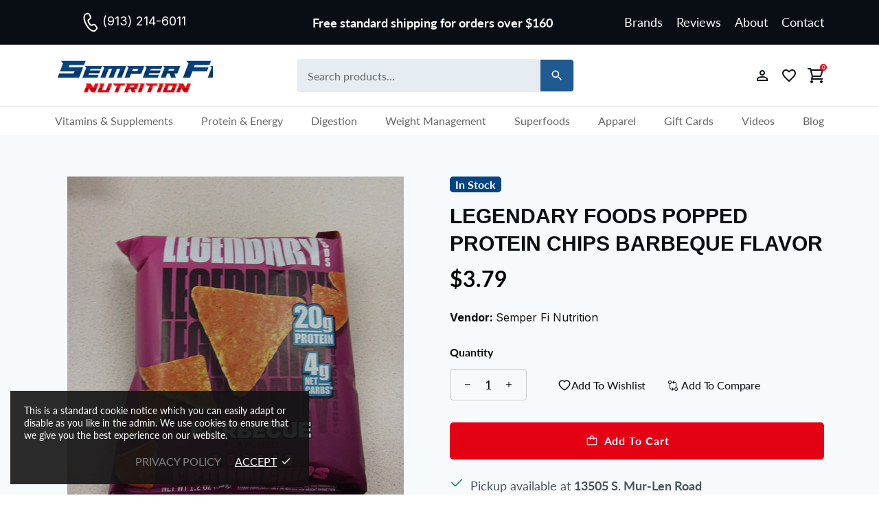

--- FILE ---
content_type: image/svg+xml
request_url: https://cdn.shopify.com/s/files/1/0694/1333/9431/files/phone-mb.svg?v=1704800990
body_size: -318
content:
<svg width="24" height="24" viewBox="0 0 24 24" fill="none" xmlns="http://www.w3.org/2000/svg">
<g clip-path="url(#clip0_5492_738)">
<path d="M22.7156 15.4969L17.9437 13.4503C17.0766 13.0899 16.0594 13.339 15.4711 14.0634L13.9177 15.9605C11.4469 14.6156 9.38906 12.5578 8.04375 10.0875L9.94312 8.53172C10.6777 7.9261 10.9195 6.93047 10.545 6.05484L8.50312 1.28297C8.09531 0.341205 7.06875 -0.17517 6.075 0.0540954L1.64859 1.08094C0.678281 1.30219 0 2.15156 0 3.14625C0 14.6438 9.35625 24 20.8547 24C21.8498 24 22.702 23.3231 22.9252 22.3533L23.947 17.925C24.1734 16.9266 23.6578 15.9047 22.7156 15.4969ZM21.4641 22.0172C21.3996 22.297 21.1433 22.5005 20.8556 22.5005C10.1822 22.5005 1.50094 13.8192 1.50094 3.14578C1.50094 2.85572 1.69941 2.60766 1.98563 2.54203L6.41109 1.515C6.45797 1.50401 6.50484 1.49889 6.55097 1.49889C6.79631 1.49889 7.02487 1.64392 7.12519 1.87534L9.168 6.64253C9.27656 6.9 9.20625 7.19531 8.99063 7.37344L6.62344 9.31406C6.35625 9.53438 6.27188 9.90938 6.42656 10.2234C7.99125 13.402 10.6036 16.0125 13.7812 17.5781C14.0925 17.7334 14.4717 17.6499 14.6925 17.3804L16.6327 15.0132C16.8062 14.7993 17.1089 14.729 17.3592 14.833L22.1217 16.8749C22.3986 16.995 22.5509 17.2953 22.4835 17.5883L21.4641 22.0172Z" fill="#053A5A"/>
</g>
<defs>
<clipPath id="clip0_5492_738">
<rect width="24" height="24" fill="white"/>
</clipPath>
</defs>
</svg>


--- FILE ---
content_type: image/svg+xml
request_url: https://cdn.shopify.com/s/files/1/0569/2024/4389/files/map.svg?v=1631859743
body_size: -287
content:
<svg id="Capa_1" data-name="Capa 1" xmlns="http://www.w3.org/2000/svg" viewBox="0 0 382.6 477"><defs><style>.cls-1{fill:#ff0015;}</style></defs><title>map</title><path class="cls-1" d="M238.4,0C133,0,47.2,85.8,47.2,191.2a188.19,188.19,0,0,0,3.4,35.9c.1.7.5,2.8,1.3,6.4a188.3,188.3,0,0,0,12.8,37.7C85.3,319.7,130.6,394.2,230,474a13.54,13.54,0,0,0,17,0c99.3-79.8,144.7-154.3,165.3-202.8a186.19,186.19,0,0,0,12.8-37.7c.8-3.6,1.2-5.7,1.3-6.4a196.63,196.63,0,0,0,3.4-35.9C429.6,85.8,343.8,0,238.4,0ZM399.6,222.4c0,.2-.1.4-.1.6-.1.5-.4,2-.9,4.3v.2a158.75,158.75,0,0,1-11.1,32.6c-.1.1-.1.3-.2.4-18.7,44.3-59.7,111.9-148.9,185.6C149.2,372.4,108.2,304.8,89.5,260.5c-.1-.1-.1-.3-.2-.4a169.35,169.35,0,0,1-11.1-32.6v-.2c-.6-2.3-.8-3.8-.9-4.3,0-.2-.1-.4-.1-.7a163.31,163.31,0,0,1-3-31.2c0-90.5,73.7-164.2,164.2-164.2s164.2,73.7,164.2,164.2A162.8,162.8,0,0,1,399.6,222.4Z" transform="translate(-47.2)"/><path class="cls-1" d="M238.4,71.9C171.5,71.9,117,126.4,117,193.3s54.5,121.4,121.4,121.4,121.4-54.5,121.4-121.4S305.3,71.9,238.4,71.9Zm0,215.8a94.4,94.4,0,1,1,94.4-94.4A94.51,94.51,0,0,1,238.4,287.7Z" transform="translate(-47.2)"/></svg>

--- FILE ---
content_type: image/svg+xml
request_url: https://cdn.shopify.com/s/files/1/0694/1333/9431/files/mb-menu-ic.svg?v=1704800724
body_size: -602
content:
<svg width="23" height="21" viewBox="0 0 23 21" fill="none" xmlns="http://www.w3.org/2000/svg">
<path d="M0.199951 20.6002V17.2002H23V20.6002H0.199951ZM0.199951 12.1002V8.7002H23V12.1002H0.199951ZM0.199951 3.6002V0.200195H23V3.6002H0.199951Z" fill="#053A5A"/>
</svg>


--- FILE ---
content_type: image/svg+xml
request_url: https://cdn.shopify.com/s/files/1/0694/1333/9431/files/mdi_user-outline.svg?v=1705494463
body_size: -438
content:
<svg width="24" height="24" viewBox="0 0 24 24" fill="none" xmlns="http://www.w3.org/2000/svg">
<path d="M12 4C13.0609 4 14.0783 4.42143 14.8284 5.17157C15.5786 5.92172 16 6.93913 16 8C16 9.06087 15.5786 10.0783 14.8284 10.8284C14.0783 11.5786 13.0609 12 12 12C10.9391 12 9.92172 11.5786 9.17157 10.8284C8.42143 10.0783 8 9.06087 8 8C8 6.93913 8.42143 5.92172 9.17157 5.17157C9.92172 4.42143 10.9391 4 12 4ZM12 6C11.4696 6 10.9609 6.21071 10.5858 6.58579C10.2107 6.96086 10 7.46957 10 8C10 8.53043 10.2107 9.03914 10.5858 9.41421C10.9609 9.78929 11.4696 10 12 10C12.5304 10 13.0391 9.78929 13.4142 9.41421C13.7893 9.03914 14 8.53043 14 8C14 7.46957 13.7893 6.96086 13.4142 6.58579C13.0391 6.21071 12.5304 6 12 6ZM12 13C14.67 13 20 14.33 20 17V20H4V17C4 14.33 9.33 13 12 13ZM12 14.9C9.03 14.9 5.9 16.36 5.9 17V18.1H18.1V17C18.1 16.36 14.97 14.9 12 14.9Z" fill="#080E14"/>
</svg>
